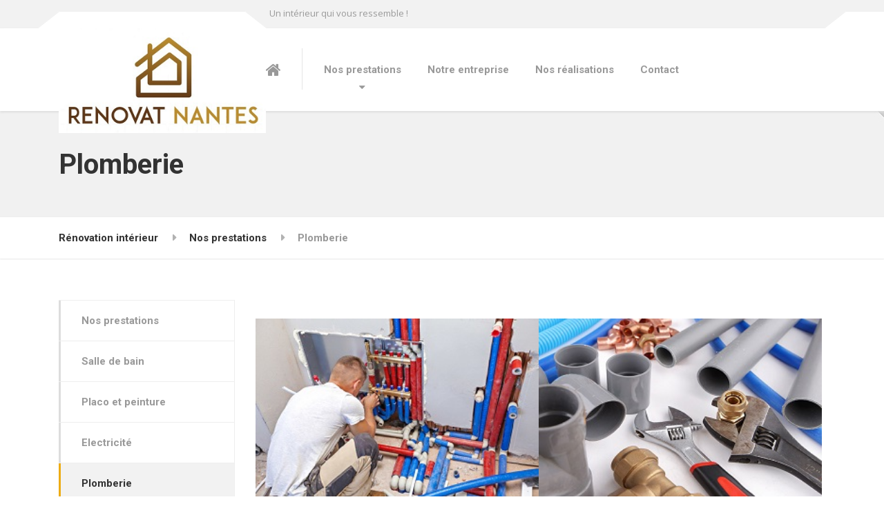

--- FILE ---
content_type: text/html; charset=UTF-8
request_url: https://renovat-nantes.fr/nosprestations/plomberie
body_size: 14099
content:

<!DOCTYPE html>
<html dir="ltr" lang="fr-FR" prefix="og: https://ogp.me/ns#" class="no-js">
	<head>
		<meta charset="UTF-8" />
		<meta name="viewport" content="width=device-width, initial-scale=1.0" />
		
		<title>Plomberie - Rénovation intérieur</title>

		<!-- All in One SEO 4.9.3 - aioseo.com -->
	<meta name="description" content="PLOMBERIE Vous souhaitez créer une nouvelle arrivée d&#039;eau et une nouvelle évacuation? Vous désirez changer la robinetterie de votre cuisine ou de votre salle de bain, ou bien tout simplement rénover l&#039;installation de plomberie. Renovat Nantes vous assures des plombiers qui fournisse et installe du matériel de qualité. Nous intervenons sur des équipement de plomberie" />
	<meta name="robots" content="max-image-preview:large" />
	<link rel="canonical" href="https://renovat-nantes.fr/nosprestations/plomberie" />
	<meta name="generator" content="All in One SEO (AIOSEO) 4.9.3" />
		<meta property="og:locale" content="fr_FR" />
		<meta property="og:site_name" content="Rénovation intérieur - Un intérieur qui vous ressemble !" />
		<meta property="og:type" content="article" />
		<meta property="og:title" content="Plomberie - Rénovation intérieur" />
		<meta property="og:description" content="PLOMBERIE Vous souhaitez créer une nouvelle arrivée d&#039;eau et une nouvelle évacuation? Vous désirez changer la robinetterie de votre cuisine ou de votre salle de bain, ou bien tout simplement rénover l&#039;installation de plomberie. Renovat Nantes vous assures des plombiers qui fournisse et installe du matériel de qualité. Nous intervenons sur des équipement de plomberie" />
		<meta property="og:url" content="https://renovat-nantes.fr/nosprestations/plomberie" />
		<meta property="article:published_time" content="2020-04-11T09:29:30+00:00" />
		<meta property="article:modified_time" content="2020-05-04T09:37:29+00:00" />
		<meta name="twitter:card" content="summary_large_image" />
		<meta name="twitter:title" content="Plomberie - Rénovation intérieur" />
		<meta name="twitter:description" content="PLOMBERIE Vous souhaitez créer une nouvelle arrivée d&#039;eau et une nouvelle évacuation? Vous désirez changer la robinetterie de votre cuisine ou de votre salle de bain, ou bien tout simplement rénover l&#039;installation de plomberie. Renovat Nantes vous assures des plombiers qui fournisse et installe du matériel de qualité. Nous intervenons sur des équipement de plomberie" />
		<script type="application/ld+json" class="aioseo-schema">
			{"@context":"https:\/\/schema.org","@graph":[{"@type":"BreadcrumbList","@id":"https:\/\/renovat-nantes.fr\/nosprestations\/plomberie#breadcrumblist","itemListElement":[{"@type":"ListItem","@id":"https:\/\/renovat-nantes.fr#listItem","position":1,"name":"Domicile","item":"https:\/\/renovat-nantes.fr","nextItem":{"@type":"ListItem","@id":"https:\/\/renovat-nantes.fr\/nosprestations#listItem","name":"Nos prestations"}},{"@type":"ListItem","@id":"https:\/\/renovat-nantes.fr\/nosprestations#listItem","position":2,"name":"Nos prestations","item":"https:\/\/renovat-nantes.fr\/nosprestations","nextItem":{"@type":"ListItem","@id":"https:\/\/renovat-nantes.fr\/nosprestations\/plomberie#listItem","name":"Plomberie"},"previousItem":{"@type":"ListItem","@id":"https:\/\/renovat-nantes.fr#listItem","name":"Domicile"}},{"@type":"ListItem","@id":"https:\/\/renovat-nantes.fr\/nosprestations\/plomberie#listItem","position":3,"name":"Plomberie","previousItem":{"@type":"ListItem","@id":"https:\/\/renovat-nantes.fr\/nosprestations#listItem","name":"Nos prestations"}}]},{"@type":"Organization","@id":"https:\/\/renovat-nantes.fr\/#organization","name":"R\u00e9novation int\u00e9rieur","description":"Un int\u00e9rieur qui vous ressemble !","url":"https:\/\/renovat-nantes.fr\/"},{"@type":"WebPage","@id":"https:\/\/renovat-nantes.fr\/nosprestations\/plomberie#webpage","url":"https:\/\/renovat-nantes.fr\/nosprestations\/plomberie","name":"Plomberie - R\u00e9novation int\u00e9rieur","description":"PLOMBERIE Vous souhaitez cr\u00e9er une nouvelle arriv\u00e9e d'eau et une nouvelle \u00e9vacuation? Vous d\u00e9sirez changer la robinetterie de votre cuisine ou de votre salle de bain, ou bien tout simplement r\u00e9nover l'installation de plomberie. Renovat Nantes vous assures des plombiers qui fournisse et installe du mat\u00e9riel de qualit\u00e9. Nous intervenons sur des \u00e9quipement de plomberie","inLanguage":"fr-FR","isPartOf":{"@id":"https:\/\/renovat-nantes.fr\/#website"},"breadcrumb":{"@id":"https:\/\/renovat-nantes.fr\/nosprestations\/plomberie#breadcrumblist"},"image":{"@type":"ImageObject","url":"https:\/\/renovat-nantes.fr\/wp-content\/uploads\/2020\/04\/installation-plomberie.jpg","@id":"https:\/\/renovat-nantes.fr\/nosprestations\/plomberie\/#mainImage","width":658,"height":486},"primaryImageOfPage":{"@id":"https:\/\/renovat-nantes.fr\/nosprestations\/plomberie#mainImage"},"datePublished":"2020-04-11T09:29:30+00:00","dateModified":"2020-05-04T09:37:29+00:00"},{"@type":"WebSite","@id":"https:\/\/renovat-nantes.fr\/#website","url":"https:\/\/renovat-nantes.fr\/","name":"R\u00e9novation int\u00e9rieur","description":"Un int\u00e9rieur qui vous ressemble !","inLanguage":"fr-FR","publisher":{"@id":"https:\/\/renovat-nantes.fr\/#organization"}}]}
		</script>
		<!-- All in One SEO -->

<link rel='dns-prefetch' href='//fonts.googleapis.com' />
<link rel="alternate" type="application/rss+xml" title="Rénovation intérieur &raquo; Flux" href="https://renovat-nantes.fr/feed" />
<link rel="alternate" type="application/rss+xml" title="Rénovation intérieur &raquo; Flux des commentaires" href="https://renovat-nantes.fr/comments/feed" />
		<!-- This site uses the Google Analytics by MonsterInsights plugin v9.11.1 - Using Analytics tracking - https://www.monsterinsights.com/ -->
		<!-- Remarque : MonsterInsights n’est actuellement pas configuré sur ce site. Le propriétaire doit authentifier son compte Google Analytics dans les réglages de MonsterInsights.  -->
					<!-- No tracking code set -->
				<!-- / Google Analytics by MonsterInsights -->
		<script type="text/javascript">
/* <![CDATA[ */
window._wpemojiSettings = {"baseUrl":"https:\/\/s.w.org\/images\/core\/emoji\/15.0.3\/72x72\/","ext":".png","svgUrl":"https:\/\/s.w.org\/images\/core\/emoji\/15.0.3\/svg\/","svgExt":".svg","source":{"concatemoji":"https:\/\/renovat-nantes.fr\/wp-includes\/js\/wp-emoji-release.min.js?ver=6.6.1"}};
/*! This file is auto-generated */
!function(i,n){var o,s,e;function c(e){try{var t={supportTests:e,timestamp:(new Date).valueOf()};sessionStorage.setItem(o,JSON.stringify(t))}catch(e){}}function p(e,t,n){e.clearRect(0,0,e.canvas.width,e.canvas.height),e.fillText(t,0,0);var t=new Uint32Array(e.getImageData(0,0,e.canvas.width,e.canvas.height).data),r=(e.clearRect(0,0,e.canvas.width,e.canvas.height),e.fillText(n,0,0),new Uint32Array(e.getImageData(0,0,e.canvas.width,e.canvas.height).data));return t.every(function(e,t){return e===r[t]})}function u(e,t,n){switch(t){case"flag":return n(e,"\ud83c\udff3\ufe0f\u200d\u26a7\ufe0f","\ud83c\udff3\ufe0f\u200b\u26a7\ufe0f")?!1:!n(e,"\ud83c\uddfa\ud83c\uddf3","\ud83c\uddfa\u200b\ud83c\uddf3")&&!n(e,"\ud83c\udff4\udb40\udc67\udb40\udc62\udb40\udc65\udb40\udc6e\udb40\udc67\udb40\udc7f","\ud83c\udff4\u200b\udb40\udc67\u200b\udb40\udc62\u200b\udb40\udc65\u200b\udb40\udc6e\u200b\udb40\udc67\u200b\udb40\udc7f");case"emoji":return!n(e,"\ud83d\udc26\u200d\u2b1b","\ud83d\udc26\u200b\u2b1b")}return!1}function f(e,t,n){var r="undefined"!=typeof WorkerGlobalScope&&self instanceof WorkerGlobalScope?new OffscreenCanvas(300,150):i.createElement("canvas"),a=r.getContext("2d",{willReadFrequently:!0}),o=(a.textBaseline="top",a.font="600 32px Arial",{});return e.forEach(function(e){o[e]=t(a,e,n)}),o}function t(e){var t=i.createElement("script");t.src=e,t.defer=!0,i.head.appendChild(t)}"undefined"!=typeof Promise&&(o="wpEmojiSettingsSupports",s=["flag","emoji"],n.supports={everything:!0,everythingExceptFlag:!0},e=new Promise(function(e){i.addEventListener("DOMContentLoaded",e,{once:!0})}),new Promise(function(t){var n=function(){try{var e=JSON.parse(sessionStorage.getItem(o));if("object"==typeof e&&"number"==typeof e.timestamp&&(new Date).valueOf()<e.timestamp+604800&&"object"==typeof e.supportTests)return e.supportTests}catch(e){}return null}();if(!n){if("undefined"!=typeof Worker&&"undefined"!=typeof OffscreenCanvas&&"undefined"!=typeof URL&&URL.createObjectURL&&"undefined"!=typeof Blob)try{var e="postMessage("+f.toString()+"("+[JSON.stringify(s),u.toString(),p.toString()].join(",")+"));",r=new Blob([e],{type:"text/javascript"}),a=new Worker(URL.createObjectURL(r),{name:"wpTestEmojiSupports"});return void(a.onmessage=function(e){c(n=e.data),a.terminate(),t(n)})}catch(e){}c(n=f(s,u,p))}t(n)}).then(function(e){for(var t in e)n.supports[t]=e[t],n.supports.everything=n.supports.everything&&n.supports[t],"flag"!==t&&(n.supports.everythingExceptFlag=n.supports.everythingExceptFlag&&n.supports[t]);n.supports.everythingExceptFlag=n.supports.everythingExceptFlag&&!n.supports.flag,n.DOMReady=!1,n.readyCallback=function(){n.DOMReady=!0}}).then(function(){return e}).then(function(){var e;n.supports.everything||(n.readyCallback(),(e=n.source||{}).concatemoji?t(e.concatemoji):e.wpemoji&&e.twemoji&&(t(e.twemoji),t(e.wpemoji)))}))}((window,document),window._wpemojiSettings);
/* ]]> */
</script>
<style id='wp-emoji-styles-inline-css' type='text/css'>

	img.wp-smiley, img.emoji {
		display: inline !important;
		border: none !important;
		box-shadow: none !important;
		height: 1em !important;
		width: 1em !important;
		margin: 0 0.07em !important;
		vertical-align: -0.1em !important;
		background: none !important;
		padding: 0 !important;
	}
</style>
<link rel='stylesheet' id='wp-block-library-css' href='https://renovat-nantes.fr/wp-includes/css/dist/block-library/style.min.css?ver=6.6.1' type='text/css' media='all' />
<link rel='stylesheet' id='aioseo/css/src/vue/standalone/blocks/table-of-contents/global.scss-css' href='https://renovat-nantes.fr/wp-content/plugins/all-in-one-seo-pack/dist/Lite/assets/css/table-of-contents/global.e90f6d47.css?ver=4.9.3' type='text/css' media='all' />
<style id='classic-theme-styles-inline-css' type='text/css'>
/*! This file is auto-generated */
.wp-block-button__link{color:#fff;background-color:#32373c;border-radius:9999px;box-shadow:none;text-decoration:none;padding:calc(.667em + 2px) calc(1.333em + 2px);font-size:1.125em}.wp-block-file__button{background:#32373c;color:#fff;text-decoration:none}
</style>
<style id='global-styles-inline-css' type='text/css'>
:root{--wp--preset--aspect-ratio--square: 1;--wp--preset--aspect-ratio--4-3: 4/3;--wp--preset--aspect-ratio--3-4: 3/4;--wp--preset--aspect-ratio--3-2: 3/2;--wp--preset--aspect-ratio--2-3: 2/3;--wp--preset--aspect-ratio--16-9: 16/9;--wp--preset--aspect-ratio--9-16: 9/16;--wp--preset--color--black: #000000;--wp--preset--color--cyan-bluish-gray: #abb8c3;--wp--preset--color--white: #ffffff;--wp--preset--color--pale-pink: #f78da7;--wp--preset--color--vivid-red: #cf2e2e;--wp--preset--color--luminous-vivid-orange: #ff6900;--wp--preset--color--luminous-vivid-amber: #fcb900;--wp--preset--color--light-green-cyan: #7bdcb5;--wp--preset--color--vivid-green-cyan: #00d084;--wp--preset--color--pale-cyan-blue: #8ed1fc;--wp--preset--color--vivid-cyan-blue: #0693e3;--wp--preset--color--vivid-purple: #9b51e0;--wp--preset--gradient--vivid-cyan-blue-to-vivid-purple: linear-gradient(135deg,rgba(6,147,227,1) 0%,rgb(155,81,224) 100%);--wp--preset--gradient--light-green-cyan-to-vivid-green-cyan: linear-gradient(135deg,rgb(122,220,180) 0%,rgb(0,208,130) 100%);--wp--preset--gradient--luminous-vivid-amber-to-luminous-vivid-orange: linear-gradient(135deg,rgba(252,185,0,1) 0%,rgba(255,105,0,1) 100%);--wp--preset--gradient--luminous-vivid-orange-to-vivid-red: linear-gradient(135deg,rgba(255,105,0,1) 0%,rgb(207,46,46) 100%);--wp--preset--gradient--very-light-gray-to-cyan-bluish-gray: linear-gradient(135deg,rgb(238,238,238) 0%,rgb(169,184,195) 100%);--wp--preset--gradient--cool-to-warm-spectrum: linear-gradient(135deg,rgb(74,234,220) 0%,rgb(151,120,209) 20%,rgb(207,42,186) 40%,rgb(238,44,130) 60%,rgb(251,105,98) 80%,rgb(254,248,76) 100%);--wp--preset--gradient--blush-light-purple: linear-gradient(135deg,rgb(255,206,236) 0%,rgb(152,150,240) 100%);--wp--preset--gradient--blush-bordeaux: linear-gradient(135deg,rgb(254,205,165) 0%,rgb(254,45,45) 50%,rgb(107,0,62) 100%);--wp--preset--gradient--luminous-dusk: linear-gradient(135deg,rgb(255,203,112) 0%,rgb(199,81,192) 50%,rgb(65,88,208) 100%);--wp--preset--gradient--pale-ocean: linear-gradient(135deg,rgb(255,245,203) 0%,rgb(182,227,212) 50%,rgb(51,167,181) 100%);--wp--preset--gradient--electric-grass: linear-gradient(135deg,rgb(202,248,128) 0%,rgb(113,206,126) 100%);--wp--preset--gradient--midnight: linear-gradient(135deg,rgb(2,3,129) 0%,rgb(40,116,252) 100%);--wp--preset--font-size--small: 13px;--wp--preset--font-size--medium: 20px;--wp--preset--font-size--large: 36px;--wp--preset--font-size--x-large: 42px;--wp--preset--spacing--20: 0.44rem;--wp--preset--spacing--30: 0.67rem;--wp--preset--spacing--40: 1rem;--wp--preset--spacing--50: 1.5rem;--wp--preset--spacing--60: 2.25rem;--wp--preset--spacing--70: 3.38rem;--wp--preset--spacing--80: 5.06rem;--wp--preset--shadow--natural: 6px 6px 9px rgba(0, 0, 0, 0.2);--wp--preset--shadow--deep: 12px 12px 50px rgba(0, 0, 0, 0.4);--wp--preset--shadow--sharp: 6px 6px 0px rgba(0, 0, 0, 0.2);--wp--preset--shadow--outlined: 6px 6px 0px -3px rgba(255, 255, 255, 1), 6px 6px rgba(0, 0, 0, 1);--wp--preset--shadow--crisp: 6px 6px 0px rgba(0, 0, 0, 1);}:where(.is-layout-flex){gap: 0.5em;}:where(.is-layout-grid){gap: 0.5em;}body .is-layout-flex{display: flex;}.is-layout-flex{flex-wrap: wrap;align-items: center;}.is-layout-flex > :is(*, div){margin: 0;}body .is-layout-grid{display: grid;}.is-layout-grid > :is(*, div){margin: 0;}:where(.wp-block-columns.is-layout-flex){gap: 2em;}:where(.wp-block-columns.is-layout-grid){gap: 2em;}:where(.wp-block-post-template.is-layout-flex){gap: 1.25em;}:where(.wp-block-post-template.is-layout-grid){gap: 1.25em;}.has-black-color{color: var(--wp--preset--color--black) !important;}.has-cyan-bluish-gray-color{color: var(--wp--preset--color--cyan-bluish-gray) !important;}.has-white-color{color: var(--wp--preset--color--white) !important;}.has-pale-pink-color{color: var(--wp--preset--color--pale-pink) !important;}.has-vivid-red-color{color: var(--wp--preset--color--vivid-red) !important;}.has-luminous-vivid-orange-color{color: var(--wp--preset--color--luminous-vivid-orange) !important;}.has-luminous-vivid-amber-color{color: var(--wp--preset--color--luminous-vivid-amber) !important;}.has-light-green-cyan-color{color: var(--wp--preset--color--light-green-cyan) !important;}.has-vivid-green-cyan-color{color: var(--wp--preset--color--vivid-green-cyan) !important;}.has-pale-cyan-blue-color{color: var(--wp--preset--color--pale-cyan-blue) !important;}.has-vivid-cyan-blue-color{color: var(--wp--preset--color--vivid-cyan-blue) !important;}.has-vivid-purple-color{color: var(--wp--preset--color--vivid-purple) !important;}.has-black-background-color{background-color: var(--wp--preset--color--black) !important;}.has-cyan-bluish-gray-background-color{background-color: var(--wp--preset--color--cyan-bluish-gray) !important;}.has-white-background-color{background-color: var(--wp--preset--color--white) !important;}.has-pale-pink-background-color{background-color: var(--wp--preset--color--pale-pink) !important;}.has-vivid-red-background-color{background-color: var(--wp--preset--color--vivid-red) !important;}.has-luminous-vivid-orange-background-color{background-color: var(--wp--preset--color--luminous-vivid-orange) !important;}.has-luminous-vivid-amber-background-color{background-color: var(--wp--preset--color--luminous-vivid-amber) !important;}.has-light-green-cyan-background-color{background-color: var(--wp--preset--color--light-green-cyan) !important;}.has-vivid-green-cyan-background-color{background-color: var(--wp--preset--color--vivid-green-cyan) !important;}.has-pale-cyan-blue-background-color{background-color: var(--wp--preset--color--pale-cyan-blue) !important;}.has-vivid-cyan-blue-background-color{background-color: var(--wp--preset--color--vivid-cyan-blue) !important;}.has-vivid-purple-background-color{background-color: var(--wp--preset--color--vivid-purple) !important;}.has-black-border-color{border-color: var(--wp--preset--color--black) !important;}.has-cyan-bluish-gray-border-color{border-color: var(--wp--preset--color--cyan-bluish-gray) !important;}.has-white-border-color{border-color: var(--wp--preset--color--white) !important;}.has-pale-pink-border-color{border-color: var(--wp--preset--color--pale-pink) !important;}.has-vivid-red-border-color{border-color: var(--wp--preset--color--vivid-red) !important;}.has-luminous-vivid-orange-border-color{border-color: var(--wp--preset--color--luminous-vivid-orange) !important;}.has-luminous-vivid-amber-border-color{border-color: var(--wp--preset--color--luminous-vivid-amber) !important;}.has-light-green-cyan-border-color{border-color: var(--wp--preset--color--light-green-cyan) !important;}.has-vivid-green-cyan-border-color{border-color: var(--wp--preset--color--vivid-green-cyan) !important;}.has-pale-cyan-blue-border-color{border-color: var(--wp--preset--color--pale-cyan-blue) !important;}.has-vivid-cyan-blue-border-color{border-color: var(--wp--preset--color--vivid-cyan-blue) !important;}.has-vivid-purple-border-color{border-color: var(--wp--preset--color--vivid-purple) !important;}.has-vivid-cyan-blue-to-vivid-purple-gradient-background{background: var(--wp--preset--gradient--vivid-cyan-blue-to-vivid-purple) !important;}.has-light-green-cyan-to-vivid-green-cyan-gradient-background{background: var(--wp--preset--gradient--light-green-cyan-to-vivid-green-cyan) !important;}.has-luminous-vivid-amber-to-luminous-vivid-orange-gradient-background{background: var(--wp--preset--gradient--luminous-vivid-amber-to-luminous-vivid-orange) !important;}.has-luminous-vivid-orange-to-vivid-red-gradient-background{background: var(--wp--preset--gradient--luminous-vivid-orange-to-vivid-red) !important;}.has-very-light-gray-to-cyan-bluish-gray-gradient-background{background: var(--wp--preset--gradient--very-light-gray-to-cyan-bluish-gray) !important;}.has-cool-to-warm-spectrum-gradient-background{background: var(--wp--preset--gradient--cool-to-warm-spectrum) !important;}.has-blush-light-purple-gradient-background{background: var(--wp--preset--gradient--blush-light-purple) !important;}.has-blush-bordeaux-gradient-background{background: var(--wp--preset--gradient--blush-bordeaux) !important;}.has-luminous-dusk-gradient-background{background: var(--wp--preset--gradient--luminous-dusk) !important;}.has-pale-ocean-gradient-background{background: var(--wp--preset--gradient--pale-ocean) !important;}.has-electric-grass-gradient-background{background: var(--wp--preset--gradient--electric-grass) !important;}.has-midnight-gradient-background{background: var(--wp--preset--gradient--midnight) !important;}.has-small-font-size{font-size: var(--wp--preset--font-size--small) !important;}.has-medium-font-size{font-size: var(--wp--preset--font-size--medium) !important;}.has-large-font-size{font-size: var(--wp--preset--font-size--large) !important;}.has-x-large-font-size{font-size: var(--wp--preset--font-size--x-large) !important;}
:where(.wp-block-post-template.is-layout-flex){gap: 1.25em;}:where(.wp-block-post-template.is-layout-grid){gap: 1.25em;}
:where(.wp-block-columns.is-layout-flex){gap: 2em;}:where(.wp-block-columns.is-layout-grid){gap: 2em;}
:root :where(.wp-block-pullquote){font-size: 1.5em;line-height: 1.6;}
</style>
<link rel='stylesheet' id='contact-form-7-css' href='https://renovat-nantes.fr/wp-content/plugins/contact-form-7/includes/css/styles.css?ver=6.0.6' type='text/css' media='all' />
<link rel='stylesheet' id='siteorigin-panels-front-css' href='https://renovat-nantes.fr/wp-content/plugins/siteorigin-panels/css/front-flex.min.css?ver=2.33.5' type='text/css' media='all' />
<link rel='stylesheet' id='structurepress-main-css' href='https://renovat-nantes.fr/wp-content/themes/structurepress-pt/style.css?ver=1.11.1' type='text/css' media='all' />
<style id='structurepress-main-inline-css' type='text/css'>
/* WP Customizer start */
.top, .top-navigation a { background-color: #f2f2f2; }
.top-navigation .sub-menu a, .top-navigation .sub-menu .sub-menu { border-color: #e5e5e5; }
.top, .top::before, .top::after, .top__container::before, .header::before, .header::after { border-color: #efefef; }.top, .top-navigation a { color: #999999; }
.top-navigation a:focus, .top-navigation a:hover { color: #8c8c8c; }.header, .top::before, .top::after, .top__container::before, .header::before, .header::after { background-color: #ffffff; }
@media (min-width: 992px) { .header__navigation { background-color: #ffffff; } }.home-icon, .main-navigation a { color: #333333; }.home-icon:hover, .main-navigation .menu-item:focus > a, .main-navigation .menu-item:hover > a { color: #000000; }@media (max-width: 991px) { .main-navigation .sub-menu a { color: #999999; } }@media (max-width: 991px) { .header__navigation { background-color: #f2f2f2; } }
@media (max-width: 991px) { .header__navigation, .main-navigation a, .home-icon { border-color: #e0e0e0; } }@media (min-width: 992px) { .main-navigation a, .home-icon, .main-navigation > .menu-item-has-children::after { color: #999999; } }@media (min-width: 992px) { .home-icon:hover, .main-navigation .menu-item:focus > a, .main-navigation .menu-item:hover > a, .main-navigation > .current-menu-item > a { color: #333333; } }@media (min-width: 992px) { .main-navigation .sub-menu a, .main-navigation > .current-menu-item > a::after { background-color: #edac15; } }
@media (min-width: 992px) { .main-navigation .sub-menu .menu-item > a:hover { background-color: #d89c11; } }
@media (min-width: 992px) { .main-navigation .sub-menu a, .main-navigation .sub-menu .menu-item:first-of-type, .main-navigation .sub-menu .sub-menu a { border-color: #d89c11; } }
@media (min-width: 992px) { .main-navigation .sub-menu .menu-item-has-children::after { color: #d89c11; } }@media (min-width: 992px) { .main-navigation .sub-menu a, .main-navigation .sub-menu .menu-item:focus > a, .main-navigation .sub-menu .menu-item:hover > a { color: #ffffff; } }.page-header { background-color: #f2f2f2; }
.page-header { border-color: #efefef; }.page-header h1, .page-header h2 { color: #333333; }.page-header__subtitle { color: #999999; }.breadcrumbs { background-color: #ffffff; }.breadcrumbs a { color: #333333; }
.breadcrumbs a:hover { color: #000000; }.breadcrumbs span > span { color: #999999; }.content-area, .icon-box__subtitle { color: #999999; }h1, h2, h3, h4, h5, h6, hentry__title, .hentry__title a, .page-box__title a, .latest-news--block .latest-news__title a, .accordion__panel .panel-title a, .icon-menu__link, .step__title, body.woocommerce-page ul.products li.product h3, .woocommerce ul.products li.product h3 { color: #333333; }.icon-box .fa, .step:hover .step__number, .person-profile__social-icon:focus, .person-profile__social-icon:hover, .contact-profile__social-icon:focus, .contact-profile__social-icon:hover, .footer-top a.icon-container:hover, .portfolio-grid__card:focus .portfolio-grid__card-title, .portfolio-grid__card:hover .portfolio-grid__card-title, body.woocommerce-page ul.products li.product a, body.woocommerce-page ul.products li.product a:hover img, .woocommerce ul.products li.product a, .woocommerce ul.products li.product a:hover img, body.woocommerce-page ul.products li.product .price, .woocommerce ul.products li.product .price, body.woocommerce-page .star-rating, .woocommerce .star-rating, body.woocommerce-page div.product p.price, body.woocommerce-page p.stars a, body.woocommerce-page ul.product_list_widget .amount, .woocommerce.widget_shopping_cart .total .amount { color: #edac15; }
.contact-profile__name, .person-profile__tag, .latest-news--block .latest-news__date, .widget_calendar caption, .pagination .current, .portfolio-grid__nav-item.is-active::after, body.woocommerce-page .widget_shopping_cart_content .buttons .checkout, body.woocommerce-page button.button.alt, body.woocommerce-page .woocommerce-error a.button, body.woocommerce-page .woocommerce-info a.button, body.woocommerce-page .woocommerce-message a.button, .woocommerce-cart .wc-proceed-to-checkout a.checkout-button, body.woocommerce-page #payment #place_order, body.woocommerce-page #review_form #respond input#submit, .woocommerce button.button.alt:disabled, .woocommerce button.button.alt:disabled:hover, .woocommerce button.button.alt:disabled[disabled], .woocommerce button.button.alt:disabled[disabled]:hover, body.woocommerce-page nav.woocommerce-pagination ul li span.current, body.woocommerce-page .widget_product_search .search-field + input, body.woocommerce-page div.product .woocommerce-tabs ul.tabs li.active a::after, body.woocommerce-page div.product .woocommerce-tabs ul.tabs li:hover a::after, body.woocommerce-page .widget_price_filter .ui-slider .ui-slider-handle, body.woocommerce-page .widget_price_filter .ui-slider .ui-slider-range, .structurepress-table thead th { background-color: #edac15; }
.accordion__panel:focus, .accordion__panel:hover, .testimonial, .logo-panel img:hover, .btn-primary, body.woocommerce-page .widget_shopping_cart_content .buttons .checkout, body.woocommerce-page nav.woocommerce-pagination ul li span.current { border-color: #edac15; }
.portfolio-grid__card:focus .portfolio-grid__card-block::after, .portfolio-grid__card:hover .portfolio-grid__card-block::after { border-bottom-color: #edac15; }
.contact-profile__container, .person-profile__container, .latest-news--block .latest-news__content { border-top-color: #edac15; }
.brochure-box:focus, .brochure-box:hover, .sidebar .widget_nav_menu .menu > li.current-menu-item > a, .sidebar .widget_nav_menu .menu > li > a:focus, .sidebar .widget_nav_menu .menu > li > a:hover, .sticky .hentry__container, .hentry__container:hover, .latest-news--inline:focus, .latest-news--inline:hover, .latest-news--inline + .latest-news--more-news:hover, .open-position:hover .open-position__content-container, .portfolio--left, body.woocommerce-page .widget_product_categories .product-categories > li.current-cat > a, body.woocommerce-page .widget_product_categories .product-categories > li > a:focus, body.woocommerce-page .widget_product_categories .product-categories > li > a:hover { border-left-color: #edac15; }
.btn-primary, body.woocommerce-page span.onsale, .woocommerce span.onsale { background: #edac15 linear-gradient(to bottom, #edac15, #ebaa12); }
.btn-primary:hover, .btn-primary:focus, .btn-primary:active:focus, body.woocommerce-page button.button.alt:hover { border-color: #d89c11; }
.btn-primary:hover, .btn-primary:focus, .btn-primary:active:focus, body.woocommerce-page .widget_product_search .search-field + input:hover, body.woocommerce-page .widget_product_search .search-field + input:focus, body.woocommerce-page button.button.alt:hover, body.woocommerce-page .woocommerce-error a.button:hover, body.woocommerce-page .woocommerce-info a.button:hover, body.woocommerce-page .woocommerce-message a.button:hover, .woocommerce-cart .wc-proceed-to-checkout a.checkout-button:hover, body.woocommerce-page #payment #place_order:hover { background: #d89c11; }a { color: #539ad0; }
a:focus, a:hover { color: #378ac8; }.footer-top { background-color: #eeeeee; }.footer-top__headings { color: #333333; }.footer-top { color: #999999; }.footer-top .widget_nav_menu .menu a { color: #999999; }.footer-bottom { background-color: #eeeeee; }.footer-bottom { color: #999999; }.footer-bottom a { color: #333333; }
/* WP Customizer end */
@media (min-width: 992px) { .header__logo img { margin-top: 0px; } }

@media (min-width: 992px) { .header__navigation { width: calc(100% - 18.75rem); } }
.page-header { background-image: url(https://renovat-nantes.fr/wp-content/themes/structurepress-pt/assets/images/subpage_bg.jpg); background-repeat: repeat; background-position: top left; background-attachment: scroll; }
</style>
<link rel='stylesheet' id='structurepress-google-fonts-css' href='//fonts.googleapis.com/css?family=Roboto%3A700%7COpen+Sans%3A400%2C700&#038;subset=latin' type='text/css' media='all' />
<link rel='stylesheet' id='wp-featherlight-css' href='https://renovat-nantes.fr/wp-content/plugins/wp-featherlight/css/wp-featherlight.min.css?ver=1.3.4' type='text/css' media='all' />
<script type="text/javascript" src="https://renovat-nantes.fr/wp-includes/js/tinymce/tinymce.min.js?ver=49110-20201110" id="wp-tinymce-root-js"></script>
<script type="text/javascript" src="https://renovat-nantes.fr/wp-includes/js/tinymce/plugins/compat3x/plugin.min.js?ver=49110-20201110" id="wp-tinymce-js"></script>
<script type="text/javascript" src="https://renovat-nantes.fr/wp-includes/js/jquery/jquery.min.js?ver=3.7.1" id="jquery-core-js"></script>
<script type="text/javascript" src="https://renovat-nantes.fr/wp-includes/js/jquery/jquery-migrate.min.js?ver=3.4.1" id="jquery-migrate-js"></script>
<script type="text/javascript" src="https://renovat-nantes.fr/wp-content/mu-plugins/ionos-assistant/js/cookies.js?ver=6.6.1" id="ionos-assistant-wp-cookies-js"></script>
<script type="text/javascript" src="https://renovat-nantes.fr/wp-content/themes/structurepress-pt/assets/js/modernizr.custom.20160712.js" id="structurepress-modernizr-js"></script>
<script type="text/javascript" src="https://renovat-nantes.fr/wp-content/themes/structurepress-pt/bower_components/picturefill/dist/picturefill.min.js?ver=2.2.1" id="structurepress-picturefill-js"></script>
<link rel="https://api.w.org/" href="https://renovat-nantes.fr/wp-json/" /><link rel="alternate" title="JSON" type="application/json" href="https://renovat-nantes.fr/wp-json/wp/v2/pages/1086" /><link rel="EditURI" type="application/rsd+xml" title="RSD" href="https://renovat-nantes.fr/xmlrpc.php?rsd" />
<meta name="generator" content="WordPress 6.6.1" />
<link rel='shortlink' href='https://renovat-nantes.fr/?p=1086' />
<link rel="alternate" title="oEmbed (JSON)" type="application/json+oembed" href="https://renovat-nantes.fr/wp-json/oembed/1.0/embed?url=https%3A%2F%2Frenovat-nantes.fr%2Fnosprestations%2Fplomberie" />
<link rel="alternate" title="oEmbed (XML)" type="text/xml+oembed" href="https://renovat-nantes.fr/wp-json/oembed/1.0/embed?url=https%3A%2F%2Frenovat-nantes.fr%2Fnosprestations%2Fplomberie&#038;format=xml" />

        <script type="text/javascript">
            var jQueryMigrateHelperHasSentDowngrade = false;

			window.onerror = function( msg, url, line, col, error ) {
				// Break out early, do not processing if a downgrade reqeust was already sent.
				if ( jQueryMigrateHelperHasSentDowngrade ) {
					return true;
                }

				var xhr = new XMLHttpRequest();
				var nonce = '0f63ce4ca4';
				var jQueryFunctions = [
					'andSelf',
					'browser',
					'live',
					'boxModel',
					'support.boxModel',
					'size',
					'swap',
					'clean',
					'sub',
                ];
				var match_pattern = /\)\.(.+?) is not a function/;
                var erroredFunction = msg.match( match_pattern );

                // If there was no matching functions, do not try to downgrade.
                if ( null === erroredFunction || typeof erroredFunction !== 'object' || typeof erroredFunction[1] === "undefined" || -1 === jQueryFunctions.indexOf( erroredFunction[1] ) ) {
                    return true;
                }

                // Set that we've now attempted a downgrade request.
                jQueryMigrateHelperHasSentDowngrade = true;

				xhr.open( 'POST', 'https://renovat-nantes.fr/wp-admin/admin-ajax.php' );
				xhr.setRequestHeader( 'Content-Type', 'application/x-www-form-urlencoded' );
				xhr.onload = function () {
					var response,
                        reload = false;

					if ( 200 === xhr.status ) {
                        try {
                        	response = JSON.parse( xhr.response );

                        	reload = response.data.reload;
                        } catch ( e ) {
                        	reload = false;
                        }
                    }

					// Automatically reload the page if a deprecation caused an automatic downgrade, ensure visitors get the best possible experience.
					if ( reload ) {
						location.reload();
                    }
				};

				xhr.send( encodeURI( 'action=jquery-migrate-downgrade-version&_wpnonce=' + nonce ) );

				// Suppress error alerts in older browsers
				return true;
			}
        </script>

		<style type="text/css">.recentcomments a{display:inline !important;padding:0 !important;margin:0 !important;}</style><style media="all" id="siteorigin-panels-layouts-head">/* Layout 1086 */ #pgc-1086-0-0 { width:100%;width:calc(100% - ( 0 * 30px ) ) } #pl-1086 .so-panel { margin-bottom:30px } #pl-1086 .so-panel:last-of-type { margin-bottom:0px } #pg-1086-0> .panel-row-style { background-color:#ffffff } #pg-1086-0.panel-has-style > .panel-row-style, #pg-1086-0.panel-no-style { -webkit-align-items:flex-start;align-items:flex-start } #panel-1086-0-0-1> .panel-widget-style { color:#ffffff } @media (max-width:991px){ #pg-1086-0.panel-no-style, #pg-1086-0.panel-has-style > .panel-row-style, #pg-1086-0 { -webkit-flex-direction:column;-ms-flex-direction:column;flex-direction:column } #pg-1086-0 > .panel-grid-cell , #pg-1086-0 > .panel-row-style > .panel-grid-cell { width:100%;margin-right:0 } #pl-1086 .panel-grid-cell { padding:0 } #pl-1086 .panel-grid .panel-grid-cell-empty { display:none } #pl-1086 .panel-grid .panel-grid-cell-mobile-last { margin-bottom:0px }  } </style><link rel="icon" href="https://renovat-nantes.fr/wp-content/uploads/2020/08/cropped-logo-renovat-nantes-1-32x32.jpg" sizes="32x32" />
<link rel="icon" href="https://renovat-nantes.fr/wp-content/uploads/2020/08/cropped-logo-renovat-nantes-1-192x192.jpg" sizes="192x192" />
<link rel="apple-touch-icon" href="https://renovat-nantes.fr/wp-content/uploads/2020/08/cropped-logo-renovat-nantes-1-180x180.jpg" />
<meta name="msapplication-TileImage" content="https://renovat-nantes.fr/wp-content/uploads/2020/08/cropped-logo-renovat-nantes-1-270x270.jpg" />
		<style type="text/css" id="wp-custom-css">
			@media (max-width: 991px) {
  .ptss-frame {
	  display: none !important;
  }	
}
		</style>
			</head>

	<body class="page-template-default page page-id-1086 page-child parent-pageid-43 siteorigin-panels siteorigin-panels-before-js wp-featherlight-captions">
	<div class="boxed-container">

	<header class="site-header">
		<div class="top">
	<div class="container  top__container">
		<div class="top__tagline">
			Un intérieur qui vous ressemble !		</div>
		<!-- Top Menu -->
		<nav class="top__menu" aria-label="Menu supérieur">
					</nav>
	</div>
</div>

		<div class="header">
			<div class="container">
				<!-- Logo and site name -->
				<div class="header__logo">
					<a href="https://renovat-nantes.fr/">
													<img src="https://renovat-nantes.fr/wp-content/uploads/2020/04/logo-renovat-nantes-1.jpg" alt="Rénovation intérieur" srcset="https://renovat-nantes.fr/wp-content/uploads/2020/04/logo-renovat-nantes-1.jpg" class="img-fluid"  width="358" height="181"  />
											</a>
				</div>
				<!-- Toggle button for Main Navigation on mobile -->
				<button class="btn  btn-primary  header__navbar-toggler  hidden-lg-up" type="button" data-toggle="collapse" data-target="#structurepress-main-navigation"><i class="fa  fa-bars  hamburger"></i> <span>MENU</span></button>
				<!-- Main Navigation -->
				<nav class="header__navigation  collapse  navbar-toggleable-md  js-sticky-offset" id="structurepress-main-navigation" aria-label="Main Menu">
					<!-- Home Icon in Navigation -->
										<a class="home-icon" href="https://renovat-nantes.fr/">
						<i class="fa  fa-home"></i>
					</a>
					<ul id="menu-main-menu" class="main-navigation  js-main-nav  js-dropdown" role="menubar"><li id="menu-item-45" class="menu-item menu-item-type-post_type menu-item-object-page current-page-ancestor current-menu-ancestor current-menu-parent current-page-parent current_page_parent current_page_ancestor menu-item-has-children menu-item-45" aria-haspopup="true" aria-expanded="false" tabindex="0"><a href="https://renovat-nantes.fr/nosprestations">Nos prestations</a>
<ul class="sub-menu">
	<li id="menu-item-1505" class="menu-item menu-item-type-post_type menu-item-object-page menu-item-1505"><a href="https://renovat-nantes.fr/nosprestations/renovation-salle-de-bain-nantes">Salle de bain</a></li>
	<li id="menu-item-1506" class="menu-item menu-item-type-post_type menu-item-object-page menu-item-1506"><a href="https://renovat-nantes.fr/nosprestations/placo-et-peinture">Placo et peinture</a></li>
	<li id="menu-item-1501" class="menu-item menu-item-type-post_type menu-item-object-page menu-item-1501"><a href="https://renovat-nantes.fr/nosprestations/electricite">Electricité</a></li>
	<li id="menu-item-1504" class="menu-item menu-item-type-post_type menu-item-object-page current-menu-item page_item page-item-1086 current_page_item menu-item-1504"><a href="https://renovat-nantes.fr/nosprestations/plomberie">Plomberie</a></li>
	<li id="menu-item-1503" class="menu-item menu-item-type-post_type menu-item-object-page menu-item-1503"><a href="https://renovat-nantes.fr/nosprestations/menuiserie">Menuiserie</a></li>
	<li id="menu-item-1502" class="menu-item menu-item-type-post_type menu-item-object-page menu-item-1502"><a href="https://renovat-nantes.fr/nosprestations/extensionossaturebois">Extension ossature bois</a></li>
	<li id="menu-item-1500" class="menu-item menu-item-type-post_type menu-item-object-page menu-item-1500"><a href="https://renovat-nantes.fr/nosprestations/cuisine">Cuisine</a></li>
	<li id="menu-item-1498" class="menu-item menu-item-type-post_type menu-item-object-page menu-item-1498"><a href="https://renovat-nantes.fr/nosprestations/amenagementdecombles">Aménagement de combles</a></li>
	<li id="menu-item-1499" class="menu-item menu-item-type-post_type menu-item-object-page menu-item-1499"><a href="https://renovat-nantes.fr/nosprestations/conceptionplan">Conception plan 2D et 3D</a></li>
</ul>
</li>
<li id="menu-item-42" class="menu-item menu-item-type-post_type menu-item-object-page menu-item-42"><a href="https://renovat-nantes.fr/notre-entreprise">Notre entreprise</a></li>
<li id="menu-item-271" class="menu-item menu-item-type-post_type menu-item-object-page menu-item-271"><a href="https://renovat-nantes.fr/realisations">Nos réalisations</a></li>
<li id="menu-item-41" class="menu-item menu-item-type-post_type menu-item-object-page menu-item-41"><a href="https://renovat-nantes.fr/contact">Contact</a></li>
</ul>				</nav>
				<!-- Jumbotron widgets on mobile -->
				<div class="jumbotron__widgets  hidden-lg-up">
					<div class="widget  widget-icon-box">
			<div class="icon-box">
	
		<i class="fa  fa-phone"></i>
		<div class="icon-box__text">
			<h4 class="icon-box__title">Téléphone :</h4>
			<span class="icon-box__subtitle">07 56 13 32 51</span>
		</div>

			</div>
	
</div><div class="widget  widget-icon-box">
			<div class="icon-box">
	
		<i class="fa  fa-clock-o"></i>
		<div class="icon-box__text">
			<h4 class="icon-box__title">Horaires :</h4>
			<span class="icon-box__subtitle">Lundi - Vendredi: 9:00 - 18:00</span>
		</div>

			</div>
	
</div><div class="widget  widget-icon-box">
			<div class="icon-box">
	
		<i class="fa  fa-envelope-o"></i>
		<div class="icon-box__text">
			<h4 class="icon-box__title">Addresse E-mail:</h4>
			<span class="icon-box__subtitle">info@renovat-nantes.fr</span>
		</div>

			</div>
	
</div>				</div>
							</div>
		</div>
	</header>

	<div class="page-header" style="">
		<div class="container">
			
			<h1 class="page-header__title  display-1">Plomberie</h1>
					</div>
	</div>

	<div class="breadcrumbs">
		<div class="container">
			<span property="itemListElement" typeof="ListItem"><a property="item" typeof="WebPage" title="Aller à Rénovation intérieur." href="https://renovat-nantes.fr" class="home" ><span property="name">Rénovation intérieur</span></a><meta property="position" content="1"></span><span property="itemListElement" typeof="ListItem"><a property="item" typeof="WebPage" title="Aller à Nos prestations." href="https://renovat-nantes.fr/nosprestations" class="post post-page" ><span property="name">Nos prestations</span></a><meta property="position" content="2"></span><span property="itemListElement" typeof="ListItem"><span property="name" class="post post-page current-item">Plomberie</span><meta property="url" content="https://renovat-nantes.fr/nosprestations/plomberie"><meta property="position" content="3"></span>		</div>
	</div>

	<div id="primary" class="content-area  container">
		<div class="row">
			<main id="main" class="site-main  col-xs-12  col-lg-9  col-lg-push-3" role="main">

				
					
<article id="post-1086" class="clearfix post-1086 page type-page status-publish has-post-thumbnail hentry">
	<div class="hentry__content  entry-content">
		<div id="pl-1086"  class="panel-layout" ><div id="pg-1086-0"  class="panel-grid panel-has-style" ><div class="panel-row-style panel-row-style-for-1086-0" ><div id="pgc-1086-0-0"  class="panel-grid-cell" ><div id="panel-1086-0-0-0" class="so-panel widget widget_sow-editor panel-first-child" data-index="0" ><div
			
			class="so-widget-sow-editor so-widget-sow-editor-base"
			
		>
<div class="siteorigin-widget-tinymce textwidget">
	<h4><a href="https://xml-io.proteusthemes.com/structurepress/wp-content/uploads/sites/28/2015/11/16.jpg"><br />
</a><img fetchpriority="high" decoding="async" class="wp-image-1217 alignnone" src="https://renovat-nantes.fr/wp-content/uploads/2020/04/plomberie.jpg" alt="" width="410" height="273" srcset="https://renovat-nantes.fr/wp-content/uploads/2020/04/plomberie.jpg 300w, https://renovat-nantes.fr/wp-content/uploads/2020/04/plomberie-272x182.jpg 272w" sizes="(max-width: 410px) 100vw, 410px" /><img decoding="async" class="wp-image-1216 alignnone" src="https://renovat-nantes.fr/wp-content/uploads/2020/04/installation-plomberie-1.jpg" alt="" width="410" height="273" srcset="https://renovat-nantes.fr/wp-content/uploads/2020/04/installation-plomberie-1.jpg 300w, https://renovat-nantes.fr/wp-content/uploads/2020/04/installation-plomberie-1-272x182.jpg 272w" sizes="(max-width: 410px) 100vw, 410px" /></h4>
</div>
</div></div><div id="panel-1086-0-0-1" class="so-panel widget widget_siteorigin-panels-builder panel-last-child" data-index="1" ><div class="panel-widget-style panel-widget-style-for-1086-0-0-1" ><div id="pl-w5eafe2590f658"  class="panel-layout" ><div id="pg-w5eafe2590f658-0"  class="panel-grid panel-no-style" ><div id="pgc-w5eafe2590f658-0-0"  class="panel-grid-cell" ><div id="panel-w5eafe2590f658-0-0-0" class="so-panel widget widget_sow-editor panel-first-child panel-last-child" data-index="0" ><div
			
			class="so-widget-sow-editor so-widget-sow-editor-base"
			
		>
<div class="siteorigin-widget-tinymce textwidget">
	<h4 style="text-align: left;"><span style="color: #000000;">PLOMBERIE</span></h4>
<hr />
<p style="text-align: left;"><span style="color: #000000;">Vous souhaitez créer une nouvelle arrivée d'eau et une nouvelle évacuation? Vous désirez changer la robinetterie de votre cuisine ou de votre salle de bain, ou bien tout simplement rénover l'installation de plomberie.</span></p>
<p><span style="color: #000000;">Renovat Nantes vous assures des plombiers qui fournisse et installe du matériel de qualité. Nous intervenons sur des équipement de plomberie de toute marques.</span></p>
<p><span style="color: #000000;">Nos professionnels intervienne pour la réparation de fuite d'eau, une remplacement ou un débouchage de toilettes, canalisations...</span></p>
</div>
</div></div></div></div><div id="pg-w5eafe2590f658-1"  class="panel-grid panel-no-style" ><div id="pgc-w5eafe2590f658-1-0"  class="panel-grid-cell" ><div id="panel-w5eafe2590f658-1-0-0" class="so-panel widget widget_sow-editor panel-first-child panel-last-child" data-index="1" ><div
			
			class="so-widget-sow-editor so-widget-sow-editor-base"
			
		>
<div class="siteorigin-widget-tinymce textwidget">
	<p><span style="color: #cc8e1b;"><strong>INSTALLATION</strong></span></p>
<hr />
<ul>
<li><span style="color: #663000;">Baignoires</span></li>
<li><span style="color: #663000;">Douche classique</span></li>
<li><span style="color: #663000;">Lavabo et évier</span></li>
<li><span style="color: #663000;">Toilettes classique ou suspendu</span></li>
<li><span style="color: #663000;">Installation Audio visuel</span></li>
<li><span style="color: #663000;">Création points d'eau</span></li>
<li><span style="color: #663000;">Ballon d'eau chaude</span></li>
</ul>
</div>
</div></div></div></div></div></div></div></div></div></div></div>			<!-- Multi Page in One Post -->
				</div><!-- .entry-content -->
</article><!-- #post-## -->
					
				
			</main><!-- #main -->

							<div class="col-xs-12  col-lg-3  col-lg-pull-9">
					<div class="sidebar" role="complementary">
						<div class="widget  widget_nav_menu"><div class="menu-nos-prestations-container"><ul id="menu-nos-prestations" class="menu"><li id="menu-item-515" class="menu-item menu-item-type-post_type menu-item-object-page current-page-ancestor current-page-parent menu-item-515"><a href="https://renovat-nantes.fr/nosprestations">Nos prestations</a></li>
<li id="menu-item-1097" class="menu-item menu-item-type-post_type menu-item-object-page menu-item-1097"><a href="https://renovat-nantes.fr/nosprestations/renovation-salle-de-bain-nantes">Salle de bain</a></li>
<li id="menu-item-1496" class="menu-item menu-item-type-post_type menu-item-object-page menu-item-1496"><a href="https://renovat-nantes.fr/nosprestations/placo-et-peinture">Placo et peinture</a></li>
<li id="menu-item-494" class="menu-item menu-item-type-post_type menu-item-object-page menu-item-494"><a href="https://renovat-nantes.fr/nosprestations/electricite">Electricité</a></li>
<li id="menu-item-1098" class="menu-item menu-item-type-post_type menu-item-object-page current-menu-item page_item page-item-1086 current_page_item menu-item-1098"><a href="https://renovat-nantes.fr/nosprestations/plomberie" aria-current="page">Plomberie</a></li>
<li id="menu-item-1096" class="menu-item menu-item-type-post_type menu-item-object-page menu-item-1096"><a href="https://renovat-nantes.fr/nosprestations/menuiserie">Menuiserie</a></li>
<li id="menu-item-498" class="menu-item menu-item-type-post_type menu-item-object-page menu-item-498"><a href="https://renovat-nantes.fr/nosprestations/extensionossaturebois">Extension ossature bois</a></li>
<li id="menu-item-1085" class="menu-item menu-item-type-post_type menu-item-object-page menu-item-1085"><a href="https://renovat-nantes.fr/nosprestations/cuisine">Cuisine</a></li>
<li id="menu-item-497" class="menu-item menu-item-type-post_type menu-item-object-page menu-item-497"><a href="https://renovat-nantes.fr/nosprestations/amenagementdecombles">Aménagement de combles</a></li>
<li id="menu-item-499" class="menu-item menu-item-type-post_type menu-item-object-page menu-item-499"><a href="https://renovat-nantes.fr/nosprestations/conceptionplan">Conception plans 2D et 3D</a></li>
</ul></div></div>					</div>
				</div>
					</div>
	</div><!-- #primary -->


	<footer class="footer">
				<div class="footer-top">
			<div class="container">
				<div class="row">
					<div class="col-xs-12  col-md-4"><div class="widget  widget_text">			<div class="textwidget"><img src="https://renovat-nantes.fr/wp-content/uploads/2020/04/logo-renovat-nantes-1.jpg" alt="Footer Logo">
<br><br>



</div>
		</div></div><div class="col-xs-12  col-md-2"><div class="widget  widget_nav_menu"><h6 class="footer-top__headings">prestations</h6><div class="menu-footer-services-menu-container"><ul id="menu-footer-services-menu" class="menu"><li id="menu-item-700" class="menu-item menu-item-type-post_type menu-item-object-page menu-item-700"><a href="https://renovat-nantes.fr/nosprestations/amenagementdecombles">Aménagement de combles</a></li>
<li id="menu-item-701" class="menu-item menu-item-type-post_type menu-item-object-page menu-item-701"><a href="https://renovat-nantes.fr/nosprestations/extensionossaturebois">Extension ossature bois</a></li>
<li id="menu-item-1514" class="menu-item menu-item-type-post_type menu-item-object-page menu-item-1514"><a href="https://renovat-nantes.fr/nosprestations/placo-et-peinture">Placo et peinture</a></li>
<li id="menu-item-1515" class="menu-item menu-item-type-post_type menu-item-object-page menu-item-1515"><a href="https://renovat-nantes.fr/nosprestations/menuiserie">Menuiserie</a></li>
<li id="menu-item-1516" class="menu-item menu-item-type-post_type menu-item-object-page menu-item-1516"><a href="https://renovat-nantes.fr/nosprestations/renovation-salle-de-bain-nantes">Salle de bain</a></li>
</ul></div></div></div><div class="col-xs-12  col-md-2"><div class="widget  widget_nav_menu"><h6 class="footer-top__headings">services</h6><div class="menu-nos-presta-container"><ul id="menu-nos-presta" class="menu"><li id="menu-item-1525" class="menu-item menu-item-type-post_type menu-item-object-page menu-item-1525"><a href="https://renovat-nantes.fr/nosprestations/cuisine">Cuisine</a></li>
<li id="menu-item-1526" class="menu-item menu-item-type-post_type menu-item-object-page menu-item-1526"><a href="https://renovat-nantes.fr/nosprestations/electricite">Electricité</a></li>
<li id="menu-item-1527" class="menu-item menu-item-type-post_type menu-item-object-page menu-item-1527"><a href="https://renovat-nantes.fr/nosprestations/extensionossaturebois">Extension ossature bois</a></li>
<li id="menu-item-1530" class="menu-item menu-item-type-post_type menu-item-object-page current-menu-item page_item page-item-1086 current_page_item menu-item-1530"><a href="https://renovat-nantes.fr/nosprestations/plomberie" aria-current="page">Plomberie</a></li>
<li id="menu-item-1531" class="menu-item menu-item-type-post_type menu-item-object-page menu-item-1531"><a href="https://renovat-nantes.fr/nosprestations/conceptionplan">Conception plan 2D et 3D</a></li>
</ul></div></div></div><div class="col-xs-12  col-md-4"><div class="widget  widget_text"><h6 class="footer-top__headings">CONTACT US</h6>			<div class="textwidget"><p><span class="icon-container"><span class="fa fa-map-marker"></span></span> Intervention sur NANTES et sa périphérie<br />
<span class="icon-container"><span class="fa fa-phone"></span></span> 07 56 13 32 51<br />
<span class="icon-container"><span class="fa fa-envelope"></span></span> info@renovat-nantes.fr<br />
<span class="icon-container"><span class="fa fa-globe"></span></span> www.renovat-nantes.fr</p>
</div>
		</div></div>				</div>
			</div>
		</div>
				<div class="footer-middle">
					</div>
		<div class="footer-bottom">
			<div class="container">
				<div class="footer-bottom__left">
									</div>
				<div class="footer-bottom__right">
					All rights reserved.				</div>
			</div>
		</div>
	</footer>
	</div><!-- end of .boxed-container -->

	<style media="all" id="siteorigin-panels-layouts-footer">/* Layout w5eafe2590f658 */ #pgc-w5eafe2590f658-0-0 , #pgc-w5eafe2590f658-1-0 { width:100%;width:calc(100% - ( 0 * 30px ) ) } #pg-w5eafe2590f658-0 , #pl-w5eafe2590f658 .so-panel { margin-bottom:30px } #pl-w5eafe2590f658 .so-panel:last-of-type { margin-bottom:0px } #pg-w5eafe2590f658-0.panel-has-style > .panel-row-style, #pg-w5eafe2590f658-0.panel-no-style , #pg-w5eafe2590f658-1.panel-has-style > .panel-row-style, #pg-w5eafe2590f658-1.panel-no-style { -webkit-align-items:flex-start;align-items:flex-start } @media (max-width:991px){ #pg-w5eafe2590f658-0.panel-no-style, #pg-w5eafe2590f658-0.panel-has-style > .panel-row-style, #pg-w5eafe2590f658-0 , #pg-w5eafe2590f658-1.panel-no-style, #pg-w5eafe2590f658-1.panel-has-style > .panel-row-style, #pg-w5eafe2590f658-1 { -webkit-flex-direction:column;-ms-flex-direction:column;flex-direction:column } #pg-w5eafe2590f658-0 > .panel-grid-cell , #pg-w5eafe2590f658-0 > .panel-row-style > .panel-grid-cell , #pg-w5eafe2590f658-1 > .panel-grid-cell , #pg-w5eafe2590f658-1 > .panel-row-style > .panel-grid-cell { width:100%;margin-right:0 } #pl-w5eafe2590f658 .panel-grid-cell { padding:0 } #pl-w5eafe2590f658 .panel-grid .panel-grid-cell-empty { display:none } #pl-w5eafe2590f658 .panel-grid .panel-grid-cell-mobile-last { margin-bottom:0px }  } </style><script type="text/javascript" src="https://renovat-nantes.fr/wp-includes/js/dist/hooks.min.js?ver=2810c76e705dd1a53b18" id="wp-hooks-js"></script>
<script type="text/javascript" src="https://renovat-nantes.fr/wp-includes/js/dist/i18n.min.js?ver=5e580eb46a90c2b997e6" id="wp-i18n-js"></script>
<script type="text/javascript" id="wp-i18n-js-after">
/* <![CDATA[ */
wp.i18n.setLocaleData( { 'text direction\u0004ltr': [ 'ltr' ] } );
/* ]]> */
</script>
<script type="text/javascript" src="https://renovat-nantes.fr/wp-content/plugins/contact-form-7/includes/swv/js/index.js?ver=6.0.6" id="swv-js"></script>
<script type="text/javascript" id="contact-form-7-js-translations">
/* <![CDATA[ */
( function( domain, translations ) {
	var localeData = translations.locale_data[ domain ] || translations.locale_data.messages;
	localeData[""].domain = domain;
	wp.i18n.setLocaleData( localeData, domain );
} )( "contact-form-7", {"translation-revision-date":"2024-06-28 09:28:26+0000","generator":"GlotPress\/4.0.1","domain":"messages","locale_data":{"messages":{"":{"domain":"messages","plural-forms":"nplurals=2; plural=n > 1;","lang":"fr"},"Error:":["Erreur\u00a0:"]}},"comment":{"reference":"includes\/js\/index.js"}} );
/* ]]> */
</script>
<script type="text/javascript" id="contact-form-7-js-before">
/* <![CDATA[ */
var wpcf7 = {
    "api": {
        "root": "https:\/\/renovat-nantes.fr\/wp-json\/",
        "namespace": "contact-form-7\/v1"
    }
};
/* ]]> */
</script>
<script type="text/javascript" src="https://renovat-nantes.fr/wp-content/plugins/contact-form-7/includes/js/index.js?ver=6.0.6" id="contact-form-7-js"></script>
<script type="text/javascript" src="https://renovat-nantes.fr/wp-includes/js/underscore.min.js?ver=1.13.4" id="underscore-js"></script>
<script type="text/javascript" id="structurepress-main-js-extra">
/* <![CDATA[ */
var StructurePressVars = {"pathToTheme":"https:\/\/renovat-nantes.fr\/wp-content\/themes\/structurepress-pt"};
/* ]]> */
</script>
<script type="text/javascript" src="https://renovat-nantes.fr/wp-content/themes/structurepress-pt/assets/js/main.min.js?ver=1.11.1" id="structurepress-main-js"></script>
<script type="text/javascript" src="https://renovat-nantes.fr/wp-content/themes/structurepress-pt/vendor/proteusthemes/wai-aria-walker-nav-menu/wai-aria.js" id="structurepress-wp-wai-aria-js"></script>
<script type="text/javascript" src="https://renovat-nantes.fr/wp-content/plugins/wp-featherlight/js/wpFeatherlight.pkgd.min.js?ver=1.3.4" id="wp-featherlight-js"></script>
<script>document.body.className = document.body.className.replace("siteorigin-panels-before-js","");</script>	</body>
</html>